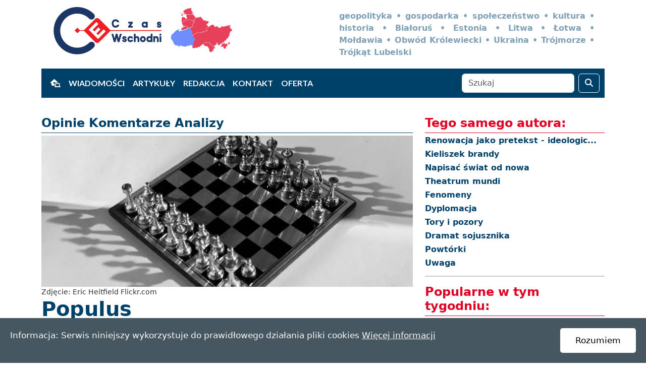

--- FILE ---
content_type: text/html; charset=UTF-8
request_url: https://czaswschodni.pl/art/artykuly/populus_70855671-d181-469c-8e4f-af4b436ffa65
body_size: 11786
content:
<!DOCTYPE html>
<html lang="pl">
<head>
    <meta charset="utf-8">
    <meta name="viewport" content="width=device-width, initial-scale=1">
    <meta name="robots" content="index, follow, max-image-preview:large">
    <meta name="googlebot" content="index, follow">

    <title>Czas Wschodni - Populus</title>
    <meta name="description" content="&quot;(...) Polska słabnie coraz bardziej na arenie międzynarodowej, jest rozgrywana, w coraz bardziej widoczny sposób i coraz mniejsze są szanse - przynajmniej w najbliższych miesiącach, trudno dalej przewidywać - ażeby Polska mogła powrócić ...">
    <meta name="keywords" content="czas wschodni, Białoruś, Estonia, Litwa, Łotwa, Mołdawia, Obwód Królewiecki, Ukraina, geopolityka, gospodarka, Trójkąt Lubelski, Trójmorze">

    
    <meta name="twitter:card" content="summary_large_image">
    <meta name="twitter:site" content="@CWschodni">
    <meta name="twitter:title" content="Populus">
    <meta name="twitter:description" content="&quot;(...) Polska słabnie coraz bardziej na arenie międzynarodowej, jest rozgrywana, w coraz bardziej widoczny sposób i coraz mniejsze są szanse - przynajmniej w najbliższych miesiącach, trudno dalej przewidywać - ażeby Polska mogła powrócić ...">
    <meta name="twitter:creator" content="@CWschodni">
    <meta name="twitter:image" content="http://www.czaswschodni.pl/storage/fotosy/ogolne/obiekty/szachy_EricHeitfield_Flickr.jpg">

    
    <meta property="og:title" content="Populus">
    <meta property="og:url" content="https://czaswschodni.pl/art/artykuly/populus_70855671-d181-469c-8e4f-af4b436ffa65">
    <meta property="og:description" content="&quot;(...) Polska słabnie coraz bardziej na arenie międzynarodowej, jest rozgrywana, w coraz bardziej widoczny sposób i coraz mniejsze są szanse - przynajmniej w najbliższych miesiącach, trudno dalej przewidywać - ażeby Polska mogła powrócić ...">
    <meta property="og:type" content="article"/>
    <meta property="og:image" content="http://www.czaswschodni.pl/storage/fotosy/ogolne/obiekty/szachy_EricHeitfield_Flickr.jpg">
    <meta property="fb:pages" content="&quot;(...) Polska słabnie coraz bardziej na arenie międzynarodowej, jest rozgrywana, w coraz bardziej widoczny sposób i coraz mniejsze są szanse - przynajmniej w najbliższych miesiącach, trudno dalej przewidywać - ażeby Polska mogła powrócić ..."> 

    
    <link rel="apple-touch-icon" sizes="57x57" href="/favicon/apple-icon-57x57.png">
    <link rel="apple-touch-icon" sizes="60x60" href="/favicon/apple-icon-60x60.png">
    <link rel="apple-touch-icon" sizes="72x72" href="/favicon/apple-icon-72x72.png">
    <link rel="apple-touch-icon" sizes="76x76" href="/favicon/apple-icon-76x76.png">
    <link rel="apple-touch-icon" sizes="114x114" href="/favicon/apple-icon-114x114.png">
    <link rel="apple-touch-icon" sizes="120x120" href="/favicon/apple-icon-120x120.png">
    <link rel="apple-touch-icon" sizes="144x144" href="/favicon/apple-icon-144x144.png">
    <link rel="apple-touch-icon" sizes="152x152" href="/favicon/apple-icon-152x152.png">
    <link rel="apple-touch-icon" sizes="180x180" href="/favicon/apple-icon-180x180.png">
    <link rel="icon" type="image/png" sizes="192x192" href="/favicon/android-icon-192x192.png">
    <link rel="icon" type="image/png" sizes="32x32" href="/favicon/favicon-32x32.png">
    <link rel="icon" type="image/png" sizes="96x96" href="/favicon/favicon-96x96.png">
    <link rel="icon" type="image/png" sizes="16x16" href="/favicon/favicon-16x16.png">
    <link rel="manifest" href="/favicon/manifest.json">
    <meta name="msapplication-TileColor" content="#ffffff">
    <meta name="msapplication-TileImage" content="/favicon/ms-icon-144x144.png">
    <meta name="theme-color" content="#ffffff">

    
    <link href="https://fonts.googleapis.com/css?family=Lato:300,400,600,700&subset=latin,latin-ext" rel="stylesheet">
    <link rel="stylesheet" href="https://czaswschodni.pl/css/css/bootstrap.min.css"> 
    <link rel="stylesheet" href="https://czaswschodni.pl/css/page.css?ver8.0">
    <link rel="stylesheet" href="https://czaswschodni.pl/css/css/all.css"> 
    <link rel="canonical" href="https://czaswschodni.pl/art/artykuly/populus_70855671-d181-469c-8e4f-af4b436ffa65">
    <link rel="alternate" type="application/atom+xml" title="Kanał RSS" href="/feed">

    
</head>
<body>
    
    <div class="container">

  <div class="row">
    <div class="col-lg-6 mb-6 col-12 col-md-6">
      <div class="top">
          <a href="https://www.czaswschodni.pl"><img src="/images/logo.jpg" class="img-fluid img-responsive" style="border: 0;"></a>
      </div>
    </div>
    <div class="col-lg-6 col-md-6 d-none d-sm-block">
      <div class="navopis">
          geopolityka • gospodarka • społeczeństwo • kultura • historia • Białoruś • Estonia • Litwa • Łotwa • Mołdawia • Obwód Królewiecki • Ukraina • Trójmorze • Trójkąt Lubelski
      </div>
    </div>
  </div>

  <div class="row">
    <div class="col-lg-12 col-md-12">

<nav class="navbar navbar-expand-lg">
    <button class="navbar-toggler bg-white ms-3" type="button" data-bs-toggle="collapse" data-bs-target="#navbarNavAltMarkup" aria-controls="navbarNavAltMarkup" aria-expanded="false" aria-label="Toggle navigation">
        <span class="navbar-toggler-icon"></span>
    </button>
    <div class="collapse navbar-collapse" id="navbarNavAltMarkup">
        <div class="navbar-nav text-center">
            <a class="nav-item nav-link" href="https://www.czaswschodni.pl/"><i class="fa-solid fa-house-laptop"></i></a>
            <a class="nav-item nav-link" href="/art/wiadomosci/">Wiadomości</a>
            <a class="nav-item nav-link" href="/art/artykuly">Artykuły</a>
            <a class="nav-item nav-link " href="/strony/redakcja">Redakcja</a>
            <a class="nav-item nav-link" href="/strony/kontakt">Kontakt</a>
            <a class="nav-item nav-link " href="/strony/oferta">Oferta</a>
          </div>
        </div>
        <form action="https://czaswschodni.pl/api/szukaj" method="GET" class="d-flex mx-auto">
          <input class="form-control me-2 ffi" type="text" name="search" placeholder="Szukaj" aria-label="Szukaj" required>
          <button class="btn btn-outline-success my-2 my-sm-0 ffi" type="submit"><i class="fa fa-search"></i></button>
        </form>

      </nav>

    </div>
  </div>
</div>

<section id="mid">
    <div class="container mt-3">
        <div class="col-lg-12">
            <div class="reklama">
    
    
</div>        </div>
        <div class="row">
            <div class="col-lg-8 col-md-7 col-12 maintxt">
                <div class="nag">
                    <h4>Opinie Komentarze Analizy</h4>
                </div>
                <div class="wiad">
                    <img src="https://czaswschodni.pl/storage/fotosy/ogolne/obiekty/szachy_EricHeitfield_Flickr.jpg" class="rounded img-fluid img-responsive" alt="Populus">
                </div>
                <p class="ftx">Zdjęcie: Eric Heitfield Flickr.com</p>
                <h1>Populus</h1>

                                    <span class="autor">
                        <i class="fa-solid fa-square-up-right"></i> <a href="https://www.czaswschodni.pl/api/szukaj?search=Micha%C5%82+Mistewicz">Michał Mistewicz</a>
                    </span>
                
                <p class="ftx">
                   <i class="fa-regular fa-clock"></i> 06-02-2024 11:30
                </p>

                <div class="sztag">
                                            <a href="https://czaswschodni.pl/tagi/litwa"><i class="fa-solid fa-hashtag"></i>litwa</a> 
                                            <a href="https://czaswschodni.pl/tagi/lotwa"><i class="fa-solid fa-hashtag"></i>lotwa</a> 
                                            <a href="https://czaswschodni.pl/tagi/estonia"><i class="fa-solid fa-hashtag"></i>estonia</a> 
                                            <a href="https://czaswschodni.pl/tagi/obwodkr%C3%B3lewiecki"><i class="fa-solid fa-hashtag"></i>obwodkrólewiecki</a> 
                                            <a href="https://czaswschodni.pl/tagi/ukraina"><i class="fa-solid fa-hashtag"></i>ukraina</a> 
                                            <a href="https://czaswschodni.pl/tagi/geopolityka"><i class="fa-solid fa-hashtag"></i>geopolityka</a> 
                                    </div>
 
                <div class="tekst">
                <p><p><strong>&quot;(...) <em>Polska słabnie coraz bardziej na arenie międzynarodowej, jest rozgrywana, w coraz bardziej widoczny spos&oacute;b i coraz mniejsze są szanse - przynajmniej w najbliższych miesiącach, trudno dalej przewidywać - ażeby Polska mogła powr&oacute;cić do jakiejkolwiek podmiotowości w tej grze, wielkiej grze, w kt&oacute;rej się dzieją rzeczy w tej chwili decydujące o przyszłości naszego kontynentu i świata.</em>&quot; - m&oacute;wił dwa tygodnie temu <a href="https://www.youtube.com/watch?v=cAOarsdayFo">prof. Andrzej Nowak</a>, oceniając utrzymywanie w kraju stanu wrzenia politycznego. To migawka teraźniejszości, kt&oacute;rej lustrzane odbicie w historii naszego kraju, było widziane niejednokrotnie. Jednocześnie, na co zwraca uwagę prof. Nowak, na polskim przykładzie testowany jest eksperyment, kt&oacute;ry jeśli się powiedzie, to będzie można powt&oacute;rzyć w innych krajach, a kt&oacute;ry polegać ma na pozbawieniu społeczeństwa swojego głosu, w sprawach ich dotyczących.</strong><br />
<br />
Kiedy w minionym tygodniu przywoływałem słowa <a href="https://czaswschodni.pl/art/artykuly/wyzwania_1a3117da-9491-46bf-b676-7a97e68a2210">gen. Martina Herema</a>, odchodzącego na emeryturę dow&oacute;dcy Estońskich Sił Obronnych, o możliwym zagrożeniu, w krajach bałtyckich zaczęła toczyć się już <a href="https://www.delfi.lt/news/daily/lithuania/europa-kalba-jau-ne-vien-tik-apie-atgrasyma-kuo-pavojingos-kalbos-apie-karo-isvakares-95792517">dyskusja </a>o tym, że takie debaty są szkodliwe. W mojej ocenie należy także zwr&oacute;cić uwagę na szerszy kontekst, zwłaszcza wypowiedzi litewskich polityk&oacute;w. Wszak Litwa w tym roku, weszła w stan praktycznie całorocznej kampanii wyborczej: od majowych wybor&oacute;w prezydenckich po październikowe wybory do Seimasu. Stąd też bieg wydarzeń na Litwie będzie podlegał dużej dynamice, włączając w to także sytuację geopolityczną.<br />
<br />
Tymczasem wczoraj opublikowano kolejny wywiad z generałem Heremem, kt&oacute;ry m&oacute;wi jasno, z czego wynika taka, a nie inna ocena sytuacji w Estonii i w czym r&oacute;żni się od innych kraj&oacute;w bałtyckich. &quot;<em>Przede wszystkim musimy zachować spok&oacute;j, ponieważ cała wojna hybrydowa nie stanowi zagrożenia dla naszego istnienia, istnienia niepodległości Estonii. Może zaszkodzić, ale nie zabije. Więc możemy sobie z tym poradzić. Naszym gł&oacute;wnym problemem jest w dalszym ciągu możliwa konwencjonalna agresja Rosji.</em>&quot; - m&oacute;wił generał. &quot;<em>Są pewne kroki. Nie są one tak szybkie, jak chcielibyśmy w krajach bałtyckich, ale musimy też zrozumieć, że dla nas pożar trwa po drugiej stronie płotu. Europejczycy z Zachodu mogą tylko poczuć dym lub usłyszeć o tym pożarze za naszym pośrednictwem.</em>&quot; - dodawał <a href="https://www.lrt.lt/en/news-in-english/19/2185845/while-western-europeans-smell-smoke-we-see-fire-interview-with-estonian-general">gen. Herem</a> m&oacute;wiąc o zmianie podejścia polityk&oacute;w europejskich do zagrożenia.<br />
<br />
Łotewski kolega estońskiego generała, <a href="https://www.sargs.lv/lv/viedoklis/2024-02-05/nbs-komandieris-publiskie-izteikumi-par-kara-iespejamibu-ir-versti-uz-rietumu">gen. Leonids Kalniņ&scaron;</a>, dow&oacute;dca Łotewskich Narodowych Sił Zbrojnych z kolei widzi inne powody przyjętej obecnie retoryki i prezentowanych prognoz zagrożenia. &quot;<em>Moja opinia jako dow&oacute;dcy łotewskiej armii, państwa członkowskiego NATO, jest taka, że nie zgadzam się z takimi prognozami. Wszystkie oświadczenia i przewidywania dotyczące możliwości wojny mają na celu mobilizację zachodnich społeczeństw, kt&oacute;re zaczynają męczyć się wspieraniem Ukrainy. Chcę powiedzieć mieszkańcom Łotwy - nie martwcie się, wszystkie te oświadczenia są skierowane do zachodnich społeczeństw, aby przestawić je z postzimnowojennego rozbrojenia na gotowość do inwestowania w obronę. (...) Właściwie sytuacja nie jest bardziej groźna niż dziesięć lat temu. Zawsze postrzegaliśmy Rosję jako zagrożenie. Nie zastanawiamy się nad potencjalnymi konfliktami, ale robimy wszystko, co w naszej mocy, aby wykluczyć możliwość wojny</em>&quot; - podkreślił generał Kalniņ&scaron;.<br />
<br />
Jednak zn&oacute;w przyda się dodatkowy kontekst. Przecież m&oacute;wimy o krajach, w kt&oacute;rym niebagatelną rolę pełni mniejszość rosyjskojęzyczna, w kt&oacute;rej jak wskazują także polscy eksperci OSW, brak oznak tendencji ku radykalizacji.&nbsp;&nbsp; Zresztą opublikowane, także wczoraj, badania <a href="https://www.czaswschodni.pl/art/wiadomosci/badanie-opinii-spoleczenstwa-estonii_10a90a16-2bdc-4c85-a5e7-9f6e966aefd8">estońskiej opinii publicznej</a> wskazują na wciąż utrzymującą się przewagę krytyk&oacute;w rosyjskiej pełnoskalowej inwazji na Ukrainę wśr&oacute;d rosyjskojęzycznych mieszkańc&oacute;w kraju. Mimo to, władze ostrożnie podchodzą do takich sondaży. Człowiek zmienia zdanie pod wpływem emocji, często wypływających z toczących się fakt&oacute;w, a nie w trakcie odpowiadania na teoretyczne pytania testowe. Co zresztą bywa szkodliwe ze względu na opinię, pracę, etc.. Warto w tym miejscu wspomnieć słowa<a href="https://www.err.ee/1608534724/ilmar-raag-see-on-eesti-ja-mitte-vene-impeerium"> Ilmara Raaga</a>, estońskiego eksperta ds. komunikacji, iż &quot;twardy rdzeń&quot; mniejszości rosyjskojęzycznej, kt&oacute;ra realnie podziela stanowisko Kremla, pozostaje na poziomie pięciu procent, co przekłada się na ok. 20 tysięcy os&oacute;b.<br />
<br />
Dlaczego tak ważny jest w tej chwili litewski odcinek państw bałtyckich? To oczywiście wspomniany wyżej chaos polityczny wynikający z wybor&oacute;w, a kt&oacute;ry Moskwa na sw&oacute;j typowy spos&oacute;b będzie chciała wykorzystać. I tutaj jako pierwszy tego przejaw należy wskazać niedawną wizytę w obwodzie kr&oacute;lewieckim samego Putina. Przecież chodzi o ten jego &quot;forpost&quot;, wysunięty przycz&oacute;łek, w kt&oacute;rym sytuacja społeczno-gospodarcza wyraźnie pogarsza się z każdym miesiącem trwania sankcji. Gubernator eksklawy, <a href="https://www.czaswschodni.pl/art/wiadomosci/alichanow-chce-otwarcia-przejscia-granicznego-z-litwa_2bb4ba24-3547-4ae4-bc08-bcf5dc31363b">Anton Alichanow</a>, apelował w zeszłym roku o otwarcie przez Litwę nowego przejścia granicznego niedaleko Tylży. I tutaj jako ciekawostkę warto odnotować, że tuż przed wizytą Putina, w magiczny spos&oacute;b zniknęła kolejka ciężar&oacute;wek na granicy z Litwą.<br />
<br />
Nowych danych przynosi nam podanie informacji o spadku montażu pojazd&oacute;w przez gł&oacute;wnego pracodawcę w regionie, a&nbsp; więc holdingu <a href="https://www.czaswschodni.pl/art/wiadomosci/spadek-wielkosci-montazu-awtotora_5014de11-9d18-4e13-881b-94eac0a06499">Awtotor</a>, kt&oacute;ra zakładając, że podana liczba faktycznie nie jest jeszcze niższa, to wynosi 1/3 zakładanej produkcji. Widać wprost, jak wielkim problemem jest dla Rosji i obwodu kr&oacute;lewieckiego istniejący stan rzeczy. Niedostosowane rodzaje statk&oacute;w do charakteru transportu do i z eksklawy, a co ważniejsze skromna ich ilość, z kt&oacute;rych zresztą połowa prom&oacute;w powinna znaleźć się w stoczni na remontach, to jedna kwestia. Druga, to doskonała praca litewskich celnik&oacute;w, kt&oacute;rzy wzorowo stosują istniejące sankcje. Jednak łącznie z pozostałymi problemami społeczno-gospodarczymi, budzi określone pytania o dalsze formy nacisku i możliwośc wpływu na litewskie wybory.<br />
<br />
Przechodząc z p&oacute;łnocy na południe obszaru dawnej Rzeczpospolitej, warto odnotować decyzję UE w kwestii wielomiesięcznych dyskusji o przyznaniu pomocy<a href="https://czaswschodni.pl/art/wiadomosci/jest-decyzja-w-sprawie-50-mld-euro-dla-ukrainy_f9d20c11-f81d-44c8-885a-7175ac9cfd28"> 50 mld euro dla Ukrainy</a>. Wielu chwali tutaj polityk&oacute;w skupionych w Brukseli w przełamaniu węgierskiego oporu. Tylko czy na pewno tak było, czy też takie peany wynikają li tylko ze zbliżających się wybor&oacute;w w UE, w kt&oacute;rych &quot;populus&quot; ma wybrać nowych pomazańc&oacute;w Europy?<br />
<br />
A może jednak zmiana zdania Węgier w tej sprawie wynikła z wcześniejszej o kilka dni wizyty szefa MSZ Węgier P&eacute;tera Szijj&aacute;rt&oacute; na ukraińskim Zakarpaciu? Zresztą z wizytą tą związane są klasyczne obrazy działania lewara politycznego. Przedstawmy więc, jak wyglądała ona od strony wypowiedzi dyplomatycznych. &bdquo;<em>Odbyliśmy bardzo szczerą rozmowę &ndash; najpierw rozmawialiśmy długo w wąskim formacie, potem w rozszerzonym. Chcę podkreślić, że gł&oacute;wną cechą tej rozmowy jest otwartość, szczerość, a jednocześnie była konstruktywna</em>&rdquo; &ndash; powiedział <a href="https://www.ukrinform.ua/rubric-polytics/3819898-ukraina-i-ugorsina-stvorat-speckomisiu-dla-ostatocnogo-virisenna-superecki-sodo-prav-nacmensin.html">Dmytro Kułeba</a>, minister SZ Ukrainy, kt&oacute;ry dodawał: &quot;<em>Uzgodniliśmy jedną prostą rzecz. Poprosiliśmy stronę węgierską o przedstawienie nam wyczerpującej listy pytań, jakie ma w związku z ochroną praw mniejszości, i taką listę otrzymaliśmy. Uzgodniliśmy, że pod patronatem Ministerstwa Spraw Zagranicznych powołamy specjalną komisję, kt&oacute;ra ma jedno bardzo proste zadanie: w ciągu dziesięciu dni musi ona przedstawić rządom obu kraj&oacute;w konkretne rozwiązania</em>&quot;.<br />
<br />
Z kolei <a href="https://www.eurointegration.com.ua/news/2024/01/29/7178463/">Andrij Jermak</a>, szef Kancelarii Prezydenta Ukrainy, obiecywał spotkanie prezydenta Zełenskiego z premierem Orb&aacute;nem. Warto także zauważyć niespodziewaną laurkę, kt&oacute;rą wystawił premierowi Orb&aacute;nowi i ministrowi Szijj&aacute;rt&oacute;, minister Kułeba. Ot&oacute;ż stwierdził, że ​​jego węgierski kolega Peter Szijj&aacute;rt&oacute; i premier Victor Orb&aacute;n nie są politykami prorosyjskimi, ale prowęgierskimi. &quot;<em>Gdyby byli prorosyjscy, Peter nie oświadczyłby na spotkaniu, że szanuje integralność terytorialną i suwerenność Ukrainy</em>&rdquo; &ndash; powiedział <a href="https://www.eurointegration.com.ua/news/2024/01/30/7178544/">Kułeba</a>. I, jak miało się okazać, wypowiedź ta okazała się zbyt przesłodzona dla wzmiankowanego premiera Węgier.<br />
<br />
&quot;<em>Orban ze złością powiedział, że &quot;nie jest zainteresowany&quot; opinią ukraińskich władz. &quot;Kraj nie powinien zniżać się do punktu, w kt&oacute;rym ktoś inny może nam powiedzieć, jaki jest premier i minister spraw zagranicznych Węgier&quot; - powiedział Orban. Według niego Węgry są &quot;suwerennym krajem&quot;, kt&oacute;ry &quot;nie rości sobie prawa do bycia aprobowanym&quot; przez inne kraje. &quot;Niech słowiańscy sąsiedzi nie m&oacute;wią mi, kim jesteśmy, w tysiącletnim państwie węgierskim. Sami o tym decydujemy. Być może mieli na myśli przyjazny gest, ale szanujący się kraj nie może tak m&oacute;wić, a jeśli to robią, nie bądźcie zaskoczeni, że to zignorujemy.</em>&quot; - dodał <a href="https://www.eurointegration.com.ua/news/2024/02/2/7178782/">premier Węgier</a>. Niemniej jednak dzień po wizycie ministra, premier Węgier już <a href="https://www.lepoint.fr/monde/exclusif-viktor-orban-sur-l-aide-a-l-ukraine-la-hongrie-subit-un-chantage-30-01-2024-2551053_24.php">sygnalizował </a>zmianę zdania w kwestii pomocy finansowej dla Ukrainy, dostosowaną z kolei do warunk&oacute;w polityki w UE. Oceniając całą historię warto aby takie lekcje polityki międzynarodowej były zauważane szerzej przez społeczeństwa UE.<br />
<br />
Pozostając przez moment na południu, do powyższego głosu dow&oacute;dc&oacute;w armii państw bałtyckich, można dodać słowa szefa rumuńskiego Sztabu Obrony <a href="https://romania.europalibera.org/a/interviu-one-2-one-generalul-gheorghita-vlad/32799927.html">gen. Gheorghiță Vlada</a>, kt&oacute;ry ostrzegł przed pogorszeniem bezpieczeństwa w regionie. &quot;<em>Osobiście, niekoniecznie jako wojskowy, uważam, że Federacja Rosyjska na tym nie poprzestanie. Jeśli wygra na Ukrainie, gł&oacute;wnym celem będzie Republika Mołdawii. Będziemy świadkami napięć na Bałkanach Zachodnich. Jestem więcej niż przekonany, że polityka prezydenta Putina w najbliższej przyszłości ulegnie eskalacji</em>.&quot; - m&oacute;wił w wywiadzie.<br />
<br />
I zn&oacute;w na koniec wr&oacute;cimy do polsko-ukraińskich przepychanek rolniczych. Niestety nierozwiązany temat zn&oacute;w wraca w swoje utarte tory blokad, wciąż tłumaczony brakiem rozwiązania w Brukseli. Zastanawiam się jednak, czy nawet bez odważnika Brukseli, potrafilibyśmy znaleźć rozwiązanie w chwili, w kt&oacute;rej znajdują się oba nasze państwa pod względem politycznym. Obecnie niemal w całej Europie trwają protesty rolnicze - wczoraj dołączyli do nich rolnicy z <a href="https://www.czaswschodni.pl/art/wiadomosci/protesty-rolnicze-takze-na-lotwie_894b9bb0-6079-4588-baf8-7baff270584a">Łotwy</a>, kt&oacute;rych gł&oacute;wnym postulatem jest zablokowanie importu zboża z Rosji.</p>

<p>Niemniej jednak jakie te kr&oacute;tkoterminowe interesy mają wpływ dla długoterminowych relacji, wspomina <a href="https://czaswschodni.pl/art/artykuly/piatkowy-nasluch-cw-4_f8f996cc-4ed4-425e-b3d6-027b67c46e07">dr Łukasz Adamski </a>z Centrum Mieroszewskiego.&nbsp; &quot;<em>Widzimy teraz efekty tych nierozwiązanych spraw.(...) Tak naprawdę sympatia sąsiedniego narodu to jest ogromny atut, bo to i ułatwia rozwiązywanie spornych problem&oacute;w, i nieco zniechęca zapędy niekt&oacute;rych kijowskich Kozak&oacute;w do krytyki Polski, wreszcie ma wymierne przełożenie na kupowanie polskich towar&oacute;w.</em>&quot; - m&oacute;wił ekspert wspominając ostatni spadek sympatii Ukraińc&oacute;w do Polski, kt&oacute;ry spadł z 67% do 44%.<br />
<br />
Czy powinniśmy się tymi wskaźnikami przejmować? Jeszcze parę lat temu, zapewne tak by było, ale żyjemy w &quot;t<strong>ej dogorywającej chwili, kt&oacute;ra nas samym sobie wr&oacute;ciła</strong>&quot;, jak pisali nasi przodkowie w 1791 roku. Co także warto, aby głos &quot;populus&quot; brał pod uwagę.</p></p><br>
                </div>
                                    <span class="zrodlo">opr. wł.</span>
                
                
                
                 
                                    <div class="box_last">
                        <div class="tyt">
                            <h6>
                                Ostatnie wiadomości 
                                z #litwa
                            </h6>

                                                            <h6>
                                    <i class="fa fa-chevron-circle-right" aria-hidden="true"></i> 
                                    <a href="https://czaswschodni.pl/art/wiadomosci/litwa-rekordowe-zainteresowanie-zwiazkiem-strzelcow-litewskich_9ba6e673-7a0f-4921-aa58-7e46a064ad82">
                                        <span>Litwa: rekordowe zainteresowanie Związkiem Strzelców Litewskich</span>
                                    </a>
                                </h6>
                                                    </div>
                    </div>
                    


            

                <div class="box_wsp border border-secondary text-center">
                    <div class="tt"> Wirtualna kawa za pomocą portalu suppi.pl:</div>
                    <a href="https://suppi.pl/czaswschodnipl" target="_blank"><img width="165" src="https://suppi.pl/api/widget/button.svg?fill=6457FF&textColor=ffffff" alt="Wspieraj nas na suppi.pl"/></a>
                </div> 

                <div class="box_wsp border border-secondary">
                    <div class="tt">
                        Bardzo dziękujemy za wpłaty! <a href="https://www.czaswschodni.pl/strony/wsparcie">Lista darczyńców</a>.
                    </div>
                    <div class="bt">
                        <a href="https://www.czaswschodni.pl/strony/wsparcie" type="button" class="btn btn-light btn-block btbr w-100"> <i class="fa-solid fa-coins"></i> Wsparcie dla portalu czaswschodni.pl</a>
                    </div>
                </div>

                <div class="box_sharelink full-width">
                    <a href="https://twitter.com/intent/tweet?url=https%3A%2F%2Fczaswschodni.pl%2Fart%2Fartykuly%2Fpopulus_70855671-d181-469c-8e4f-af4b436ffa65" class="btn box_s1">
                        <i class="fa-brands fa-twitter"></i>
                    </a>
                    <a href="https://www.wykop.pl/dodaj/new/?url=https%3A%2F%2Fczaswschodni.pl%2Fart%2Fartykuly%2Fpopulus_70855671-d181-469c-8e4f-af4b436ffa65" class="btn box_s2">
                        
                        <img src="https://czaswschodni.pl/images/wykop.gif" alt="Wykop">
                    </a>
                    <a href="https://www.facebook.com/sharer/sharer.php?u=https%3A%2F%2Fczaswschodni.pl%2Fart%2Fartykuly%2Fpopulus_70855671-d181-469c-8e4f-af4b436ffa65" class="btn box_s3">
                        <i class="fa-brands fa-facebook"></i>
                    </a>
                </div>

             
                
              
                
                            </div><div class="col-lg-4 col-md-5 col-12 nkol">
                                    <div class="nagr">
                        <h4>Tego samego autora:</h4>
                    </div>
                                            <div class="tyt">
                            <h6>
                              
                                <a href="https://czaswschodni.pl/art/wiadomosci/renowacja-jako-pretekst-ideologiczne-naciski-propagandy-w-eksklawie_d4c3bd8b-b722-40a3-be5f-1c0b0c43cfe2">
                                    <span> Renowacja jako pretekst - ideologic...</span>
                                </a>
                            </h6>
                        </div>
                                            <div class="tyt">
                            <h6>
                              
                                <a href="https://czaswschodni.pl/art/artykuly/kieliszek-brandy_f7998b56-31d3-4648-a49a-93f0a6c479fe">
                                    <span> Kieliszek brandy</span>
                                </a>
                            </h6>
                        </div>
                                            <div class="tyt">
                            <h6>
                              
                                <a href="https://czaswschodni.pl/art/artykuly/napisac-swiat-od-nowa_5b83d1f7-8702-40ba-957f-14386872712e">
                                    <span> Napisać świat od nowa</span>
                                </a>
                            </h6>
                        </div>
                                            <div class="tyt">
                            <h6>
                              
                                <a href="https://czaswschodni.pl/art/artykuly/theatrum-mundi_ad9c041f-3af1-4fbd-8e52-48a3abc75136">
                                    <span> Theatrum mundi</span>
                                </a>
                            </h6>
                        </div>
                                            <div class="tyt">
                            <h6>
                              
                                <a href="https://czaswschodni.pl/art/artykuly/fenomeny_241773f6-fcdd-45a3-8eb5-8400688c9a39">
                                    <span> Fenomeny</span>
                                </a>
                            </h6>
                        </div>
                                            <div class="tyt">
                            <h6>
                              
                                <a href="https://czaswschodni.pl/art/artykuly/dyplomacja_02cadb0d-2b75-4e13-a79c-e4abd11c23da">
                                    <span> Dyplomacja</span>
                                </a>
                            </h6>
                        </div>
                                            <div class="tyt">
                            <h6>
                              
                                <a href="https://czaswschodni.pl/art/artykuly/tory-i-pozory_9ffced3b-b1f1-45ba-b46f-7310154dd3a3">
                                    <span> Tory i pozory</span>
                                </a>
                            </h6>
                        </div>
                                            <div class="tyt">
                            <h6>
                              
                                <a href="https://czaswschodni.pl/art/artykuly/dramat-sojusznika_c547b454-7a19-473a-83e3-3731d8317a07">
                                    <span> Dramat sojusznika</span>
                                </a>
                            </h6>
                        </div>
                                            <div class="tyt">
                            <h6>
                              
                                <a href="https://czaswschodni.pl/art/artykuly/powtorki_8eca0e70-0e25-44cf-931a-03f3ff100ee6">
                                    <span> Powtórki</span>
                                </a>
                            </h6>
                        </div>
                                            <div class="tyt">
                            <h6>
                              
                                <a href="https://czaswschodni.pl/art/artykuly/uwaga_957abe91-9f59-4e09-8134-1c5e9da6c59f">
                                    <span> Uwaga</span>
                                </a>
                            </h6>
                        </div>
                                    
                <hr>

                <div class="nagr">
                    <h4>Popularne w tym tygodniu:</h4>
                </div>
                                    <div class="tyt">
                        <h6>
                        
                            <a href="https://czaswschodni.pl/art/wiadomosci/doniesienia-o-przeniesieniu-wladz-bialoruskiej-opozycji-do-polski_066a2b90-9924-4777-a287-e92d49c0cd08">
                                <span> Doniesienia o przeniesieniu władz b...</span>
                            </a>
                        </h6>
                    </div>
                                    <div class="tyt">
                        <h6>
                        
                            <a href="https://czaswschodni.pl/art/wiadomosci/efekty-akcji-cieplo-z-polski-do-kijowa_d43dfc7c-1322-46bd-8dc8-f23f5d948a00">
                                <span> Efekty akcji &quot;Ciepło z Polski dla K...</span>
                            </a>
                        </h6>
                    </div>
                                    <div class="tyt">
                        <h6>
                        
                            <a href="https://czaswschodni.pl/art/artykuly/kieliszek-brandy_f7998b56-31d3-4648-a49a-93f0a6c479fe">
                                <span> Kieliszek brandy</span>
                            </a>
                        </h6>
                    </div>
                                    <div class="tyt">
                        <h6>
                        
                            <a href="https://czaswschodni.pl/art/wiadomosci/litwa-kontynuuje-zaostrzona-kontrole-przy-granicy-z-bialorusia_fa666720-b8fb-468b-aebf-5e96de91c7a8">
                                <span> Litwa kontynuuje zaostrzoną kontrol...</span>
                            </a>
                        </h6>
                    </div>
                                    <div class="tyt">
                        <h6>
                        
                            <a href="https://czaswschodni.pl/art/wiadomosci/spada-liczba-ukraincow-ktorzy-nie-wracaja-do-kraju_8f0778fc-6b2a-4380-83d2-f2a52bb5624f">
                                <span> Spada liczba Ukraińców, którzy nie...</span>
                            </a>
                        </h6>
                    </div>
                            </div>
        </div>
    </div>
</section>
<div id="footerwrap">
            <div class="container text-center">
                <div class="row">
                <div class="col-lg-4 col-xs-12 hunder">
                    <h3>Menu</h3>
                    <h6><a href="/art/wiadomosci" title="Wiadomości">Wiadomości</a></h6>
                    <h6><a href="/art/artykuly" title="Opinie Komentarze Analizy">Opinie</a></h6>
                    <h6><a href="/art/analizy" title="Rzut OKA">Rzut OKA</a></h6>
                    <h6><a href="/art/historia" title="Historia">Historia</a></h6>
                    <h6><a href="/art/kultura" title="Kultura">Kultura</a></h6>
                    <h6><a href="/art/cwtv" title="Podcasty">Podcasty CW</a></h6>
                    <h6><a href="/art/multimedia" title="Multimedia">Multimedia</a></h6>
                    <h6><a href="/art/portal">Portal</a></h6>
                </div>
                <div class="col-lg-4 col-xs-12 hunder">
                    <h3>Serwis</h3>
                    <h6><a href="/strony/redakcja/">Redakcja</a></h6>
                    <h6><a href="/strony/kontakt/">Kontakt</a></h6>
                    <h6><a href="/strony/oferta/">Oferta</a></h6>
                    <h6><a href="/strony/wspolpraca/">Współpraca</a></h6>
                    <h6><a href="/strony/wsparcie/">Wsparcie</a></h6>
                    <h6><a href="/strony/polityka-prywatnosci/">Polityka Prywatności</a></h6>

                </div>
                <div class="col-lg-4 col-xs-12 hunder">
                    <h3>Informacje</h3>                
                    <h6><i class="fab fa-twitter"></i> <a href="https://twitter.com/CWschodni" target="_blank">Twitter</a></h6>
                    <h6><i class="fab fa-facebook"></i> <a href="https://www.facebook.com/czaswschodnipl" target="_blank">Facebook</a></h6>
                    <h6><i class="fab fa-youtube"></i> <a href="https://www.youtube.com/@czaswschodnipl" target="_blank">Youtube</a></h6>
                    <h6><i class="fab fa-spotify"></i> <a href="https://podcasters.spotify.com/pod/show/czas-wschodni/" target="_blank">Spotify</a></h6>
                    <h6><i class="fa-solid fa-envelope"></i> redakcja [[]] czaswschodni.pl</h6>
                    <h6><i class="fa fa-copyright"></i>czaswschodni.pl 2021 - 2025</h6>
                </div>
               </div>
            </div>
        </div>
    ﻿<!-- jQuery (necessary for Bootstrap's JavaScript plugins) -->
    <script src="https://ajax.googleapis.com/ajax/libs/jquery/1.12.4/jquery.min.js"></script>
    <!-- Include all compiled plugins (below), or include individual files as needed -->
    <script src="https://czaswschodni.pl/css/js/bootstrap.js"></script>

    <script>
    	function hovered(){document.getElementById("hcks").style.background="#facf3a";}function unhovered(){document.getElementById("hcks").style.background="#ffffff";}function hidecks(){document.getElementById("cookie").style.display="none";setCookie("ck_004383e5ff69ef82","y",30);}function setCookie(name,value,days){var expires="";if(days){var date=new Date();date.setTime(date.getTime()+(days*24*60*60*1000));expires=";expires="+date.toUTCString();}document.cookie=name+"="+(value||"")+expires+";path=/";}function getCookie(name){var nameEQ=name+"=";var ca=document.cookie.split(';');for(var i=0;i<ca.length;i++){var c=ca[i];while(c.charAt(0)==' ')c=c.substring(1,c.length);if(c.indexOf(nameEQ)==0)return c.substring(nameEQ.length,c.length);}return null;}if(window.addEventListener){window.addEventListener('load',skr_ckz)}else{window.attachEvent('onload',skr_ckz)}function skr_ckz(){let x=getCookie("ck_004383e5ff69ef82");if(!x){let c=document.createElement("aside");let hc=document.createElement("span");c.setAttribute("id","cookie");c.style.zIndex=999999;hc.setAttribute("id","hcks");document.body.appendChild(c);c.style.background="#475761";c.style.color="#fafafa";hc.style.background="#ffffff";hc.style.color="#000000";c.innerHTML="<span id=\"cinfo\" style=\"flex: 1 1 auto; margin-top: 2px;\">Informacja: Serwis niniejszy wykorzystuje do prawidłowego działania pliki cookies <a href=\"https://skrypt-cookies.pl/czym-sa-ciasteczka\" target=\"_blank\" style=\"text-decoration:underline;color:#fafafa;\">Więcej informacji</a></span>";hc.innerHTML="Rozumiem";c.style.left="0px";c.style.right="0px";c.style.bottom="0px";c.style.top="auto";c.style.maxWidth="100%";hc.style.padding="12px 30px";hc.style.cursor="pointer";hc.style.display="flex";hc.style.borderRadius=".3rem";hc.style.alignItems="center";hc.style.marginLeft="15px";hc.addEventListener("click",hidecks,false);hc.addEventListener("mouseenter",hovered,false);hc.addEventListener("mouseleave",unhovered,false);c.style.position="fixed";c.style.padding="20px";c.style.fontSize="17px";c.style.display="flex";c.appendChild(hc);}}
    </script>
    <script async src="https://platform.twitter.com/widgets.js" charset="utf-8"></script>


      </body>
</html>


--- FILE ---
content_type: text/css
request_url: https://czaswschodni.pl/css/page.css?ver8.0
body_size: 3195
content:
html,body {
  height: 100%;
  padding: 0;
  margin:0;
  width: 100%;
}


hr{
	border:1px solid #333;
}
.top{
	margin: 10px 0px 10px 0px;
	width: 100%;
	height: 100px;
}
.navopis{
	width: 100%;
	text-align: justify;
	color: #00416A;
  opacity:.5;
	font-weight: bold;
	padding: 20px;
}
.opis{
  width: 100%;
  text-align: justify;
  color: #333;
  font-weight: bold;
  padding: 20px;
}
.navbar{
	border-top: 1px solid  #00416A;
	border-bottom: 1px solid #00416A;
  background: #00416A;
}
.navbar .navbar-nav .nav-link {

    font-family: "Lato",sans-serif;
    text-transform: uppercase;
    font-weight: 600;
    letter-spacing: 0px;
    color: #fff;
    font-size: 16px;
    margin-right: 0px;
    -webkit-transform: perspective(1px) translateZ(0);
    transform: perspective(1px) translateZ(0);
    box-shadow: 0 0 1px transparent;
    position: relative;
    overflow: hidden;
    
}
.navbar .navbar-nav .nav-link .fa-house-laptop{
  padding-left: 10px;
}
.btn-outline-success{
	color: #fff;
  border-color: #fff;
  margin-right:10px;
}
.btn-outline-success:hover {
    color: #f9f9f9;
    background-color: #00416A;
    border-color: #00416A;
}
.baner{
    min-height: 50px;
}
.reklama{
	text-align: center;
	padding:10px;
}

#dal, #nations{
	padding-top: 10px;
	padding-bottom: 10px;
}
#mmedia{
  padding-top: 15px;
  padding-bottom: 15px;

}
#analizy{
  background-color: #00416A;
  padding-top: 15px;
  padding-bottom: 15px;

}
#historia{
  background-color: #a20600;
  padding-top: 15px;
  padding-bottom: 15px;

}
.maintxt h1 {
    font-weight: 700;
    color: #00416A;
    text-align: left;
    margin-top: 0 !important;
    margin-bottom: 5px;
}
.nag h4 {
    font-weight: 700;
    color: #00416A;
    text-align: left;
    margin-top: 0 !important;
    margin-bottom: 5px;
    text-transform: none;

}

.nagw h4 {
    font-weight: 700;
    color: #fff;
    text-align: left;
    margin-top: 0 !important;
    margin-bottom: 5px;

}
.nagr h4 {
    font-weight: 700;
    color: #e00124;
    text-align: left;
    margin-top: 0 !important;
    margin-bottom: 5px;
}
.znak{
   float: right;
   min-height: 25px;
   width: 25px;
   font-weight: 700;
   color: #fff;
   background: #00416A;
   text-align: center;
   padding: 0px 0px 5px 0px;
    border-radius: 5px 5px 0px 0px;
}
.znak2{
   float: right;
   min-height: 25px;
   width: 25px;
   font-weight: 700;
   color: #fff;
   background: #a20600;
   text-align: center;
   padding: 0px 0px 5px 0px;
    border-radius: 5px 5px 0px 0px;
}
.znak:hover{
    background: #fff;
    color: #3E107C;
    border-left: 1px solid #3E107C;
    border-top: 1px solid #3E107C;
    border-right: 1px solid #3E107C;

}
.znak2:hover{
    background: #fff;
    color: #a20600;
    border-left: 1px solid #a20600;
    border-top: 1px solid #a20600;
    border-right: 1px solid #a20600;

}

.nag h4::after, .maintxt h1::after, .sztag::after {
    content: "";
    display: block;
    height: 1px;
    width: 100%;
    background: #00416A;
    margin-top: 5px;
}
.nagw h4::after {
    content: "";
    display: block;
    height: 1px;
    width: 100%;
    background: #fff;
    margin-top: 5px;
}
.nagr h4::after {
    content: "";
    display: block;
    height: 1px;
    width: 100%;
    background: #e00124;
    margin-top: 5px;
}
.lista ul {
  list-style-type: none; 
  padding: 0; 
  margin: 0; 
}
.post{
    display: block;
    width: 100%;
    padding: 5px;
    min-height: 45px;
    margin-bottom: 7px;
}
.post h6 .rd{
    height: 45px;
    width: 10%; /*or 45%*/
    background-color: #00416A;
    color: #fff;
    float: left;
    padding-top: 10px;
    text-align: center;
    border-radius:5px;

}

.post a:hover, .teaser a:hover{
    text-decoration: none;
    color: #888;
}
.post h6 .ld, .post h6 .pilne, .post h6 .alarm {
    float: left;
    width: 90%;
    padding-left:5px; 
    overflow-wrap: break-word;
    word-wrap: break-word;
    hyphens: auto;
    white-space: normal;
}
.post h6 .ld{
    color: #333;
    font-weight: 600;
}
.post h6 .pilne{
    color: #0072BB;
    font-weight: bold;
}
.post h6 .alarm{
    color: #FF0000;
    font-weight: bold;
}
.postall{
	display: block;
	width: 100%;
	padding: 5px;
  margin-bottom: 10px;
}

.post_thumb{
	float: left;
	display: inline;
	width: 150px;
	margin-right: 10px;
}
.post_thumb img{
	width: 150px;
	height: 100px;
}
.postall .tyt{
	height: 100px;
	overflow: auto;
	padding: 0px 0px 10px 0px;
	border-bottom: 1px solid#00416A;
  margin-bottom: 5px;
}
.postall .tyt a{
   text-decoration: none;
  }
.postall .tyt h4{

  font-size: 1.4em;
  line-height: 1em;
	text-align: left;
	font-weight: 600;
	color: #00416A;
	padding: 0px;
  overflow-wrap: break-word;
  word-wrap: break-word;
  hyphens: auto;
 
}


.podt h6{
  display: block;
  width: 100%;
  height:1.75em;
  background-color: #00416A;
  overflow: auto;
  float: right;
  position: relative;
  font-size: 1em;
  line-height: 1em;
  text-align: right;
  font-weight: 600;
  color: #fff;
  padding: 5px;
  overflow-wrap: break-word;
  word-wrap: break-word;
  hyphens: auto;

}
.postall .tyt a:hover {
  text-decoration: none;
  color: #000;
}
.postall .opis{
	font-weight: 500;
	margin: 0px;
	display: block;
	text-align: justify;
	color: #555
}
.postall .post_btn{
	 overflow: auto;
}
.postall .post_btn a{
	float: right;
	display: block;
	padding: 5px;
	text-align: center;
	width: 150px;
	font-weight: 700;
	color: #00416A;
	border-top: 1px solid#00416A;
	border-bottom: 1px solid#00416A;
}
.postall .post_btn a:hover{
	text-decoration: none;
	color: #888;
}

.teaser .data, .postall .datap,.ftx{
	font-size: .85em;
	color: #00416A;
	padding-bottom: 0px;
	margin: 0px;
}
.ftx{
  color: #333;
}
.autor a ,.fa-square-up-right{
  font-size: 1em;
  font-weight: bold; 
  color: #00416A;
  padding-bottom: 10px;
  margin: 0px;
  text-decoration: none;
}
.autor a:hover{
  text-decoration: underline;
}
.post a h6 , .teaser a h6,.tyt h6 a, .tyt strong a{
   color: #00416A;
   font-weight: 600;
   font-size: 1em;
   font-weight: bold; 
   text-decoration: none;
}
.post a:hover h6 , .teaser a:hover h6,.tyt h6 a:hover, .tyt strong a:hover{
   color: #0072BB;
}
.teaser .data{
	padding-bottom: 7px;
}
.teaser a h6{
	display: inline;
}

.tag_nat{
	padding: 10px 0px 10px 0px;
}
.oka{
	display: block;
	margin-top: 20px;
}
.media{
  display: block;
  margin-top: 0px;
}
.linia{
  margin-top: 20px;
}
.art_teaser, .art_teaserw {
    display: block;
    width: 100%;
    margin-bottom: 10px;
}
.art_teaser .thumb, .art_teaserw .thumb {
    display: flex;                
    align-items: flex-start;      
    gap: 10px;                    
    margin-bottom: 10px;    
}
.art_teaser .thumb img, .art_teaserw .thumb img {
    width: 125px;          
    height: auto;          
    border: 1px solid #aaa;
    padding: 3px;
    background: #fff;
    border-radius: 10%;
    flex-shrink: 0;    
}
.art_teaser .thumb h6, .art_teaserw .thumb h6{
    margin: 0;
    overflow-wrap: break-word;
    word-wrap: break-word;
    hyphens: auto;
    color: #00416A;
    font-weight: 700;
    line-height: 1.2;
    white-space: normal;  

}

.art_teaser .thumb > a:last-of-type, .art_teaserw .thumb > a:last-of-type {
    flex: 1;                     
    text-decoration: none;
}

.art_teaser .teaser p, .art_teaserw .teaser p {
    margin: 0;
    color: #333;
    font-weight: 600;
    font-size: .85em;
    line-height: 1.2em;
    text-align: left;
}
.art_teaserw .thumb h6{
  color: #fff;
}
.art_teaserw .teaser p{
  color: #f5f5f5;
}
.carousel.carousel-fade .carousel-item {
    display: block;
    opacity: 0;
    transition: opacity ease-out .7s;
}

.carousel.carousel-fade .carousel-item.active {
    opacity: 1 !important;
}
#carousel-main .carousel-caption.noalarm {
    background: rgba(0,0,0,.35);

}
#carousel-main .carousel-caption.noalarm, #carousel-main .carousel-caption.alarm {
    height: 75px;
    bottom: 0;
    left: 0;
    width: 100%;
    padding: 0px 20px 10px 20px;

}
#carousel-main .carousel-caption span, #carousel-main .carousel-caption h4, #carousel-main .carousel-caption p {
    text-align: left;
}
#carousel-main .carousel-caption h4 {
    font-weight: 700;
    line-height: 1;
    color: #fff;
    padding-top: 10px;
}
.tafla_slide{
	width: 100%;
	margin: 0 0 15px 0;
	border: 1px solid #8f9899;
	padding: 5px;
	background: #fff;
	border-radius: 10px;
}
.tafla {
    display: block;
    width: 100%;
    min-height: 190px;
    position: relative;
    z-index: 21;
    -webkit-transition: .5s ease-in-out;
    -moz-transition: .5s ease-in-out;
    -o-transition: .5s ease-in-out;
    transition: .5s ease-in-out;
}
.tafla::before {
    background-color: rgba(143,152,153,0.5);
    left: 0;
    top: 0;
    position: absolute;
    width: 100%;
    height: 100%;
    content: "";
    z-index: 20;
    border: 1px solid #8f9899;
    border-radius: 10px;
    -moz-transition: all .5s ease-in;
    -webkit-transition: all .5s ease-in;
    -o-transition: all .5s ease-in;
    transition: all .5s ease-in;
}
.tafla:hover:before{
    background-color: rgba(226,6,18,0.4);
}
.tafla h3 {
	position: absolute;
    top: 50%;
    left: 50%;
    -moz-transform: translateX(-50%) translateY(-50%);
    -webkit-transform: translateX(-50%) translateY(-50%);
    transform: translateX(-50%) translateY(-50%);
    color: #fff;
    font-weight: 600;
    z-index: 999;
    text-shadow: 0 1px 2px rgba(0,0,0,.6);
}
.tafla:hover > h3{
    opacity:1;
}
  .tafla div{
    display: block;
    position: absolute;
    color: #fff;
    padding-left: 20px;
    font-size: 1em;
    font-weight: 400;
    z-index: 20;
    text-shadow: 0 1px 2px rgba(0,0,0,.6);
    bottom: 10px;
  }
  .wiad {
  	height: 300px;
  	overflow: hidden;
  }
  .wiad img{
  position: relative;
  max-width: 100%;
  bottom: 25%;
    
  }
.wiad:hover{
   max-height: 600px;
   overflow: visible;
   z-index: 10000;
   position: relative;
  }
.wiad img:hover{
    bottom: 0%;
  }
.sztag{
    position: relative;
    display: block;
    clear: both;
    width: 100%;
    top:10px;
    z-index: 1;
}
.sztag a{
    font-weight: 700;
    font-size: .85em;
    color: #e00124;
    text-align: left;
    text-decoration: none;
}
.sztag a:hover{
    color: #a4051e;
}
.tekst{
  display: block;
  padding-top: 20px;
  }
 svg .w-5, .h-5{
    width: 25px;
    height: 25px;
}
}
.zrodlo{
    display: block;

}
.zrodlo a {
    font-size: .85rem;
    font-weight: bold;
    color: #555;
    text-align: justify;
    text-decoration: none;

}
.box_info{
	font-size: .85rem;
	color: #555;
	text-align: justify;
	background-color: #e5e5e5;
	padding: 10px;
	margin-bottom: 20px;
	border-radius: 10px;
}

.box_sharelink{
  font-size: .85rem;
  color: #555;
  text-align: justify;
  background-color: #f5f5f5;
  padding: 10px;
  margin-bottom: 20px;
  border-radius: 10px;
  text-align: center;
}
.box_sharelink .box_s1{
float: left;
}
.box_sharelink .box_s3{
float: right;
}
.box_last{
    border-top: 1px solid #444;  
    border-bottom: 1px solid #444; 
  padding: 10px;
  margin-bottom: 20px;
  margin-top: 20px;
}
.box_last h6{
font-weight: bold;
}
.box_last h6 a:hover{
color: #0072BB;
}
.box_wsp{
  font-size: 1rem;
  background: #00416A;
  text-align: left;
  padding: 10px;
  margin-bottom: 20px;
  border-radius: 10px;
}
.box_wsp .tt{
 color:#fff;
 padding-bottom: 20px;
}
.box_wsp .tt a{
 color:#f5f5f5;
 padding-bottom: 20px;
 font-weight: bold;
 text-decoration: none;
}
.box_wsp .tt .btbr{
text-align: center;
}
.komentarz{
	display: block;
	width: 100%;
	padding-bottom: 25px;
}
.kom-blok{
	display: block;
	min-height: 100px;
	border-top: 1px solid #eee;
	border-bottom: 1px solid #eee;
	margin-bottom: 5px;
}
.kom-autor{
	display: inline-block;
	font-weight: bold;
	color:#888;
	text-align: left;
	padding: 10px 0px 10px 10px;
}
.kom-data{
	display: inline-block;
	color: #888;
	font-size: .75em;
	text-align: right;
	float: right;
}
.kom-tresc{
	color: #888;
	text-align: left;
	padding-left: 10px;
}
.kom-form{
	display: block;
	width: 100%;
	min-height: 200px;
}
.kom-alert{
	display: block;
	width: 100%;
}
.fcheck {
    display: block;
    margin-bottom: 0;
}

.fcheck-label {
    padding-left: 1.25rem;
    margin-bottom: 0;
}
.fcheck-label .small {
    font-size: 12px;
    font-weight: normal;
    display: inline;
}
.fchecki {
position: relative;
display: inline;
float: left;
bottom:5rem;

}
#footerwrap {

    background:#00416A;
    border-top:1px #8f9899 solid;
    margin-top: 20px;
    padding-top: 20px;
    padding-bottom: 20px;
    text-align: center;
    min-height: 250px;
}
#footerwrap h3 {
    color: #fff;
    font-weight: 600;
    text-align: left;
    
}
#footerwrap h3:after {
  content: '';
  display: block;
  border-bottom: 1px solid #fff;
}
#footerwrap h6{
  text-align: right;
  color: #fff;
}
#footerwrap h6 a{
    color: #fff;
    text-decoration: none;
}
.hunder h6 {
  color: #ffffff;
  position: relative;
  display: block;
}

.hunder h6::after,
.hunder h6::before {
  content: '';
  position: absolute;
  width: 100%;
  height: 1px;
  background: linear-gradient(to right, #00416A, #ffffff);
  bottom: -5px;
  left: 0;
  transform: scaleX(0);
  transform-origin: right;
  transition: transform 0.4s ease-out;
}

.hunder h6::before {
  top: -5px;
  transform-origin: left;
}

.hunder h6:hover::after,
.hunder h6:hover::before {
  transform: scaleX(1);
  color: #0072BB;
}
.hunder h6 i:hover::after,
.hunder h6 i:hover::before {
  color: #0072BB;
}


ul.cloud {
  list-style: none;
  padding-left: 0;
  display: flex;
  flex-wrap: wrap;
  align-items: center;
  justify-content: center;
  line-height: 2.5rem;
}

ul.cloud a {
  /*   
  Not supported by any browser at the moment :(
  --size: attr(data-weight number); 
  */
  --size: 4;
  --color: #475;
  color: var(--color);

  font-size: calc(var(--size) * 0.25rem + 0.3rem);
  display: block;
  padding: 0.125rem 0.25rem;
  position: relative;
  text-decoration: none;

}

ul.cloud a[data-weight="1"] { --size: 1; }
ul.cloud a[data-weight="2"] { --size: 2; }
ul.cloud a[data-weight="3"] { --size: 3; }
ul.cloud a[data-weight="4"] { --size: 4; }
ul.cloud a[data-weight="5"] { --size: 6; }
ul.cloud a[data-weight="6"] { --size: 7; }
ul.cloud a[data-weight="7"] { --size: 8; }
ul.cloud a[data-weight="8"] { --size: 9; }
ul.cloud a[data-weight="9"] { --size: 10; }

ul[data-show-value] a::after {
  content: " (" attr(data-weight) ")";
  font-size: 1rem;
}

ul.cloud li:nth-child(2n+1) a { --color: #aa3; }
ul.cloud li:nth-child(3n+1) a { --color: #142; }
ul.cloud li:nth-child(4n+1) a { --color: #f45; }

ul.cloud a:focus {
  outline: 1px dashed;
}

ul.cloud a::before {
  content: "";
  position: absolute;
  top: 0;
  left: 50%;
  width: 0;
  height: 100%;
  background: var(--color);
  transform: translate(-50%, 0);
  opacity: 0.15;
  transition: width 0.25s;
}

ul.cloud a:focus::before,
ul.cloud a:hover::before {
  width: 100%;
}


@media (prefers-reduced-motion) {
  ul.cloud * {
    transition: none !important;
  }
}
@media (min-width: 576px) and (max-width: 991.98px) { 
  .post{
    min-height: 55px;
}

  }

@media (max-width: 575.98px) { 

.form-control{
    padding: .1rem .5rem;
}
.btn .ffi{
    float: right;
}
.wiad img{
    bottom: 0;
}
.nkol{
    margin-top: 20px;
}
.postall .tyt h4{

    font-size: 1.4em;
    line-height: .9em;

}
.htop{
    margin-top: 10px;
}
#carousel-main{
  margin-top: 15px;
}
.art_teaser .teaser,.art_teaserw .teaser{
  clear: both;
  display: block;
  margin-top: 5px;
  padding-top: 10px;
}
.linia{
  margin-top: 0px;
}

 }



